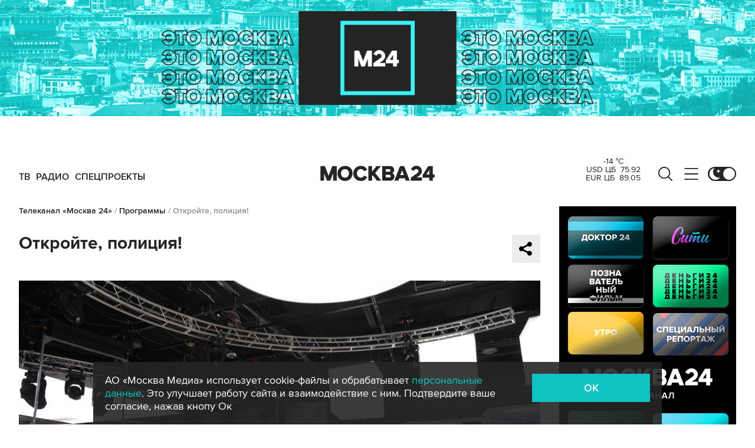

--- FILE ---
content_type: application/javascript
request_url: https://smi2.ru/counter/settings?payload=CImVAjokY2E1ODIxNzEtZGY4OS00OTk1LWE1NzYtMGQxMzI5ZDJlNzZl&cb=_callbacks____0mktwlr6e
body_size: 1518
content:
_callbacks____0mktwlr6e("[base64]");